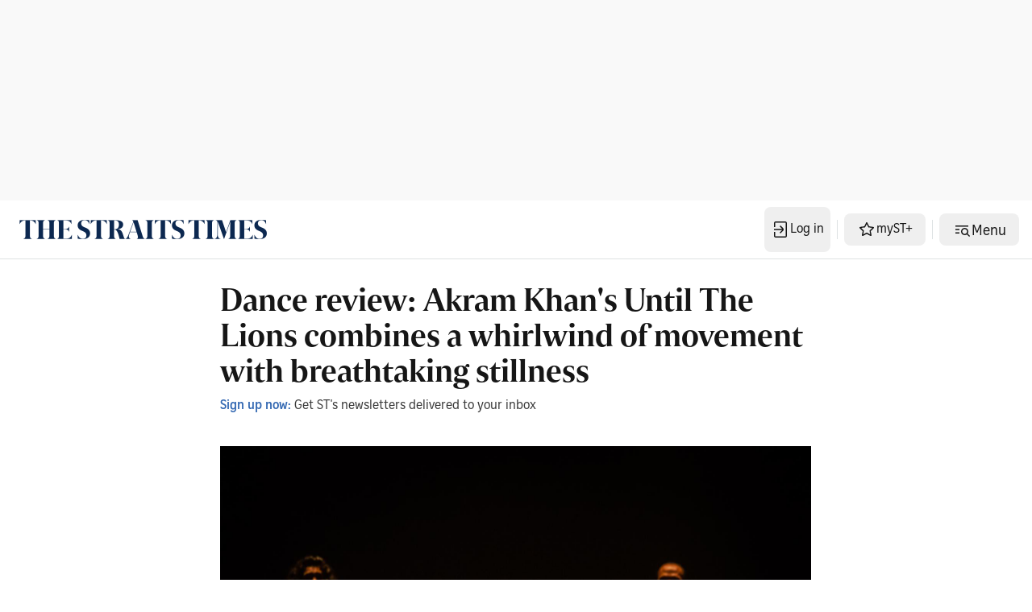

--- FILE ---
content_type: application/javascript; charset=utf-8
request_url: https://fundingchoicesmessages.google.com/f/AGSKWxUDfh5DgRCN-TZmQM3aH6DcYtUgM9WAUy930zNKzDZpr_yOqW02fu0G7QWHJmVSmdBo_DngjqtCfZ-7_USHXKyv8xdILwTbQzPZ9ofl8DO2bHXtNsEXqwtV8_vthDtHJwdWKcThm-PQu0KFKXZh0JgJ7_HWZ8gvwKu353LXRzzS6GLy3ax61YHlPQ6l/__adslist./adsrotate1left./ads_frame._temp/ad_?OASTagURL=
body_size: -1288
content:
window['329514ae-f25c-46bf-aa27-a40a2558c57d'] = true;